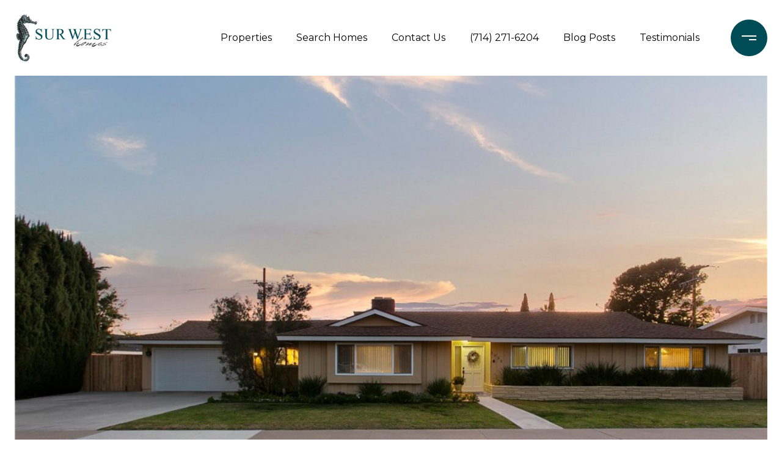

--- FILE ---
content_type: text/html; charset=utf-8
request_url: https://bss.luxurypresence.com/buttons/googleOneTap?companyId=d4f2a6f3-a5da-467f-98a5-8a156e13cab8&websiteId=cf4f0041-1d6d-4df1-b779-036277ba8a49&pageId=694f0cd0-27f0-46f6-83d0-4596daaa8457&sourceUrl=https%3A%2F%2Fsurwesthomes.com%2Fproperties%2F1032-smoke-tree-lane-north-tustin-ca-92705-np23020317&pageMeta=%7B%22sourceResource%22%3A%22properties%22%2C%22pageElementId%22%3A%22bfbeefa2-09a2-4179-8b57-13c77ceef473%22%2C%22pageQueryVariables%22%3A%7B%22property%22%3A%7B%22id%22%3A%22bfbeefa2-09a2-4179-8b57-13c77ceef473%22%7D%2C%22properties%22%3A%7B%22relatedNeighborhoodPropertyId%22%3A%22bfbeefa2-09a2-4179-8b57-13c77ceef473%22%2C%22sort%22%3A%22salesPrice%22%7D%2C%22neighborhood%22%3A%7B%7D%2C%22pressReleases%22%3A%7B%22propertyId%22%3A%22bfbeefa2-09a2-4179-8b57-13c77ceef473%22%7D%7D%7D
body_size: 2869
content:
<style>
  html, body {margin: 0; padding: 0;}
</style>
<script src="https://accounts.google.com/gsi/client" async defer></script>
<script>
const parseURL = (url) => {
    const a = document.createElement('a');
    a.href = url;
    return a.origin;
}

const login = (token, provider, source)  => {
  const origin = (window.location != window.parent.location)
    ? parseURL(document.referrer)
    : window.location.origin;  
  const xhr = new XMLHttpRequest();
  xhr.responseType = 'json';
  xhr.onreadystatechange = function() {
    if (xhr.readyState === 4) {
      const response = xhr.response;
      const msg = {
        event: response.status,
        provider: provider,
        source: source,
        token: token
      }
      window.parent.postMessage(msg, origin);
    }
  }
  xhr.withCredentials = true;
  xhr.open('POST', `${origin}/api/v1/auth/login`, true);
  xhr.setRequestHeader("Content-Type", "application/json;charset=UTF-8");
  xhr.send(JSON.stringify({
    token,
    provider,
    source,
    websiteId: 'cf4f0041-1d6d-4df1-b779-036277ba8a49',
    companyId: 'd4f2a6f3-a5da-467f-98a5-8a156e13cab8',
    pageId: '694f0cd0-27f0-46f6-83d0-4596daaa8457',
    sourceUrl: 'https://surwesthomes.com/properties/1032-smoke-tree-lane-north-tustin-ca-92705-np23020317',
    pageMeta: '{"sourceResource":"properties","pageElementId":"bfbeefa2-09a2-4179-8b57-13c77ceef473","pageQueryVariables":{"property":{"id":"bfbeefa2-09a2-4179-8b57-13c77ceef473"},"properties":{"relatedNeighborhoodPropertyId":"bfbeefa2-09a2-4179-8b57-13c77ceef473","sort":"salesPrice"},"neighborhood":{},"pressReleases":{"propertyId":"bfbeefa2-09a2-4179-8b57-13c77ceef473"}}}',
    utm: '',
    referrer: ''
  }));
}

function getExpirationCookie(expiresInMiliseconds) {
  const tomorrow  = new Date(Date.now() + expiresInMiliseconds); // The Date object returns today's timestamp
  return `surwesthomes.com-SID=true; expires=${tomorrow.toUTCString()}; path=/; Secure; SameSite=None`;
}

function handleCredentialResponse(response) {
  document.cookie = getExpirationCookie(24 * 60 * 60 * 1000); // 1 day
  login(response.credential, 'GOOGLE', 'GOOGLE_SIGN_ON');
}

function handleClose() {
  const msg = {
    event: 'cancel',
    provider: 'GOOGLE',
    source: 'GOOGLE_SIGN_ON'
  }
  const origin = (window.location != window.parent.location)
    ? parseURL(document.referrer)
    : window.location.origin;
  window.parent.postMessage(msg, origin);
  document.cookie = getExpirationCookie(2 * 60 * 60 * 1000); // 2 hours
}

</script>
<div id="g_id_onload"
  data-client_id="673515100752-7s6f6j0qab4skl22cjpp7eirb2rjmfcg.apps.googleusercontent.com"
  data-callback="handleCredentialResponse"
  data-intermediate_iframe_close_callback="handleClose"
  data-state_cookie_domain = "surwesthomes.com"
  data-allowed_parent_origin="https://surwesthomes.com"
  data-skip_prompt_cookie="surwesthomes.com-SID"
  data-cancel_on_tap_outside="false"
></div>